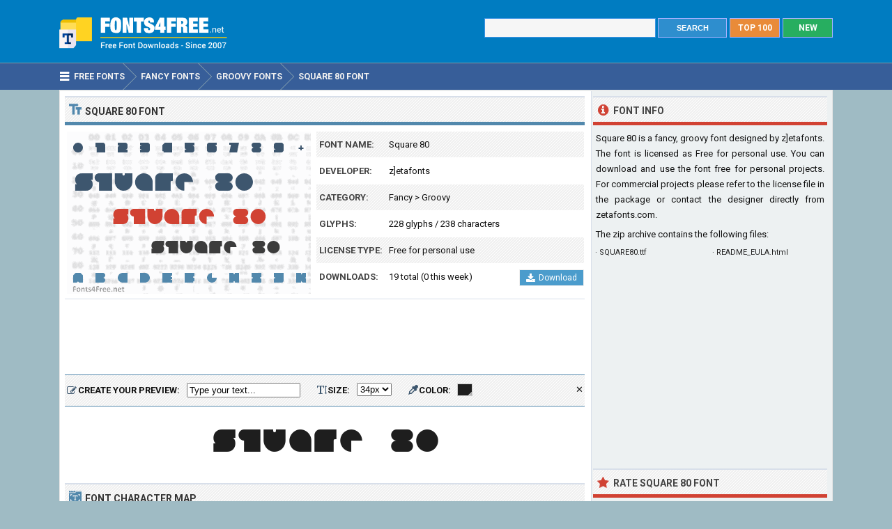

--- FILE ---
content_type: text/html; charset=utf-8
request_url: https://www.fonts4free.net/square-80-font.html
body_size: 6346
content:
<!DOCTYPE html> 
<html lang="en">
<head>
<title>Square 80 Font Download - Fonts4Free</title>
<meta http-equiv="Content-Type" content="text/html; charset=UTF-8" />
<meta name="Description" content="Square 80 font is a fancy, groovy font designed by z]etafonts. Square 80 font is available for free download for noncommercial, personal projects." />
<meta name="viewport" content="width=device-width, initial-scale=1">
<meta property="og:url" content="https://www.fonts4free.net/square-80-font.html" />
<meta property="og:type" content="website" />
<meta property="og:title" content="Square 80 Font" />
<meta property="og:image" content="https://www.fonts4free.net/images/sq/square-80-font.png" />
<meta property="og:description" content="Square 80 font is a fancy, groovy font designed by z]etafonts. Square 80 font is available for free download for noncommercial, personal projects." />
<link rel="preconnect" href="https://fonts.gstatic.com" crossorigin>
<link rel="preload" as="style" href="https://fonts.googleapis.com/css2?family=Roboto:wght@400;700&display=swap">
<link rel="stylesheet" media="print" onload="this.onload=null;this.removeAttribute('media');" href="https://fonts.googleapis.com/css2?family=Roboto:wght@400;700&display=swap">
<noscript><link rel="stylesheet" href="https://fonts.googleapis.com/css2?family=Roboto:wght@400;700&display=swap"></noscript>
<link rel="stylesheet" type="text/css" href="https://www.fonts4free.net/style.css" />
<link rel="icon" type="image/png" href="https://www.fonts4free.net/favicon-96x96.png" sizes="96x96" />
<link rel="icon" type="image/svg+xml" href="https://www.fonts4free.net/favicon.svg" />
<link rel="shortcut icon" sizes="16x16" href="https://www.fonts4free.net/favicon.ico" />
<link rel="apple-touch-icon" sizes="180x180" href="https://www.fonts4free.net/apple-touch-icon.png" />
<meta name="apple-mobile-web-app-title" content="Fonts4Free" />
<link rel="manifest" href="https://www.fonts4free.net/site.webmanifest" />
<style>.sf1,.sf2,.sf3,.sf4,.sf5,.sf6,.sf7,.sf8,.sf9,.sf10{display:block;background:url(https://www.fonts4free.net/images/sq/square-80-similar.png) no-repeat; }
.sf1{background-position:0 0;width:340px;height:35px;}.sf2{background-position:0 -35px;width:340px;height:35px;}.sf3{background-position:0 -70px;width:340px;height:35px;}.sf4{background-position:0 -105px;width:340px;height:35px;}.sf5{background-position:0 -140px;width:340px;height:35px;}.sf6{background-position:0 -175px;width:340px;height:35px;}.sf7{background-position:0 -210px;width:340px;height:35px;}.sf8{background-position:0 -245px;width:340px;height:35px;}.sf9{background-position:0 -280px;width:340px;height:35px;}.sf10{background-position:0 -315px;width:340px;height:35px;}
</style>
</head>
<body>

<div class="titleblock">
<div class="topcontainer">
<div class="logo"><a href="https://www.fonts4free.net"><img src="https://www.fonts4free.net/graphics/logo.png" alt="Fonts 4 Free" width="273" height="60" class="logoimage" /></a></div>

<div class="topright">
<a href="https://www.fonts4free.net/new-fonts.html" class="plain bo"><div class="recenttop">NEW</div></a>
<a href="https://www.fonts4free.net/top100-fonts.html" class="plain bo"><div class="top100top">TOP 100</div></a>
<div class="searchform">
<form id="fontsearch" class="fontsearch" method="GET" action="https://www.fonts4free.net/search.php">
<input id="keyword" class="inputtext" type="text" name="word" value="" onkeyup="suggest(event);" onblur="hidesuggestions();" required="required" /> 
<input type="submit" value="SEARCH" class="searchbutton" />
<div id="suggestions"><div id="suggest"></div></div></form>
</div>

</div>

</div>
</div>

<div class="navigation">
<div class="topcontainer">
<nav class="navbar">
<span id="pull"><span class="sp_mobilenavicon"></span>Menu</span>
<ul itemscope itemtype="http://schema.org/BreadcrumbList">
<li itemprop="itemListElement" itemscope itemtype="http://schema.org/ListItem"><a href="https://www.fonts4free.net/" class="brlink" itemprop="item"><span class="sp_navicon"></span><span itemprop="name">Free Fonts</span></a><meta itemprop="position" content="1" /></li>
<li itemprop="itemListElement" itemscope itemtype="http://schema.org/ListItem"><a href="https://www.fonts4free.net/fancy/" class="brlink" itemprop="item"><span itemprop="name">Fancy Fonts</span></a><meta itemprop="position" content="2" /></li>
<li itemprop="itemListElement" itemscope itemtype="http://schema.org/ListItem"><a href="https://www.fonts4free.net/fancy/groovy-fonts.html" class="brlink" itemprop="item"><span itemprop="name">Groovy Fonts</span></a><meta itemprop="position" content="3" /></li>
<li itemprop="itemListElement" itemscope itemtype="http://schema.org/ListItem"><a href="https://www.fonts4free.net/square-80-font.html" class="brlink" itemprop="item"><span itemprop="name">Square 80 Font</span></a><meta itemprop="position" content="4" /></li>
</ul>
</nav>
<div class="mobile_buttons">
<div class="mobile_search" id="mobile_search"><span class="sp_search"></span><span class="mobiletext">SEARCH FONTS</span></div>
<div>
<form id="searchform_mobile" class="searchform_mobile" method="GET" action="https://www.fonts4free.net/search.php">
<input id="keyword_mobile" class="inputtext_mobile" type="text" name="word" value="" /> 
<input type="submit" value="Search" class="searchbutton_mobile" />
</form>
</div>
</div>

</div>
</div>

<div class="container" itemscope itemtype="https://schema.org/SoftwareApplication">
<div class="content">

<div class="leftdiv">
<div class="ldiv"><span class="sp_typeface"></span>Square 80 Font</div>
<div class="font_image"><meta itemprop="screenshot" content="https://www.fonts4free.net/images/sq/square-80-font.png" /><img src="https://www.fonts4free.net/images/sq/square-80-font.png" alt="Square 80 Font" width="350" height="233" class="fontexamples" /></div>
<div id="font_information" class="font_information">
<div class="tabletr"><span class="tab">Font Name:</span><span class="value" itemprop="name">Square 80</span></div>
<div class="tabletrsimple"><span class="tab">Developer:</span><span class="value" itemprop="publisher"><a href="https://www.fonts4free.net/fonts-by-z-etafonts.html">z]etafonts</a></span></div>
<div class="tabletr"><span class="tab">Category:</span><span class="value" itemprop="applicationCategory"><a href="https://www.fonts4free.net/fancy/" class="bplain">Fancy</a> > <a href="https://www.fonts4free.net/fancy/groovy-fonts.html" class="bplain">Groovy</a></span></div>
<div class="tabletrsimple"><span class="tab">Glyphs:</span><span class="value">228 glyphs / 238 characters</span></div>
<div class="tabletr"><span class="tab">License Type:</span><span class="value">Free for personal use</span></div>
<div class="tabletrsimple"><span class="tab">Downloads:</span><span class="value" itemprop="interactionCount">19 total (0 this week)</span><span class="button_download"><a href="#" onclick="downloadFont('https://www.fonts4free.net/includes/download.php?id=8333&amp;font=square-80','download_font');  return false;"><span class="sp_b_download"></span>Download</a></span></div>
</div><div id="clear" style="clear:both;"></div>
<div id="download_font" class="download_font"></div>
<div class="bann">

<!-- Fonts4Free 468x60 R -->
<ins class="adsbygoogle banntop"
     data-ad-client="ca-pub-6200851690239130"
     data-ad-slot="9238865558"></ins>
<script>
(adsbygoogle = window.adsbygoogle || []).push({});
</script></div>
<form id="testdrive" name="testdrive" method="GET" class="testdrive" onsubmit="return false;">
<span class="sp_preview"></span><span class="testdrivetext">CREATE YOUR PREVIEW:</span>
<input id="fid" type="hidden" name="fid" value="8333" />
<input id="fseo" type="hidden" name="fseo" value="square-80" />
<input id="fname" type="hidden" name="fname" value="Square 80" />
<input id="fcase" type="hidden" name="fcase" value="Abc" />
<input type="text" id="customtext" name="customtext" onclick="if(this.value=='Type your text...')this.value='';" value="Type your text..." onkeyup="fontviewer();" size="22" class="renderinput">
<span class="sp_textsize"></span><span class="testdrivetext">SIZE:</span><select id="fsize" name="fsize" onChange="fontviewer();" class="rendersize"><option value="14">14px</option>
<option value="18">18px</option>
<option value="22">22px</option>
<option value="26">26px</option>
<option value="30">30px</option>
<option value="34" selected>34px</option>
<option value="38">38px</option>
<option value="42">42px</option>
<option value="46">46px</option>
<option value="50">50px</option>
</select>
<span class="sp_pickcolor"></span><span class="testdrivetext">COLOR: </span><input id="fcolor" name="fcolor" type="text" value="#1E1E1E" onChange="fontviewer();" />
<span id="reset" class="reset" title="Reset all settings" onClick="reset();">&#x2715;</span>
<span id="waiting" class="waiting"></span>
</form><img id="font_preview" class="font_preview" src="https://www.fonts4free.net/images/sq/square-80-preview.png" alt="Square 80 Font Preview" width="750" height="90" loading="lazy" /></div><div class="leftdiv">
<div class="ldiv"><span class="sp_charactermap"></span>Font Character Map</div>
<div class="charactermap"><img id="font_charmap" src="https://www.fonts4free.net/images/sq/square-80-font-charmap.png" alt="Square 80 Font Character Map" class="font_charmap" loading="lazy" /></div>
<p class="just"><span class="sp_tip"></span>Square 80 font contains 238 defined characters and 228 unique glyphs.</p><p class="just">The font contains characters from the following unicode character ranges: Basic Latin (93), Latin-1 Supplement (68), Latin Extended-A (47), Spacing Modifier Letters (8), Latin Extended Additional (4), General Punctuation (15), Currency Symbols (1), Letterlike Symbols (1).</p>
</div>
<div class="bann">

<!-- Fonts4Free 728x90 R -->
<ins class="adsbygoogle"
     style="display:block"
     data-ad-client="ca-pub-6200851690239130"
     data-ad-slot="8349594751"
     data-ad-format="horizontal"></ins>
<script>
(adsbygoogle = window.adsbygoogle || []).push({});
</script></div>
<div class="leftdiv">
<div class="ldiv"><span class="sp_metadata"></span>Font Metadata</div>
<ul class="font_details"><li><div class="dbox"><span class="rtab">Font Name:</span><span class="dvalue">Square80</span></div></li><li><div class="dbox"><span class="rtab">Subfamily:</span><span class="dvalue">Regular</span></div></li><li><div class="dbox"><span class="rtab">Version:</span><span class="dvalue">Version 1.000 2009 initial release</span></div></li><li><div class="dbox"><span class="rtab">Trademark:</span><span class="dvalue">Square80 is a trademark of studio kmzero.</span></div></li><li><div class="dbox"><span class="rtab">Manufacturer:</span><span class="dvalue">studio kmzero</span></div></li><li><div class="dbox"><span class="rtab">Designer:</span><span class="dvalue">Francesco Canovaro</span></div></li><li><div class="dbox"><span class="rtab">Vendor URL:</span><span class="dvalue">www.zerofonts.com</span></div></li><li><div class="dbox"><span class="rtab">Designer URL:</span><span class="dvalue">www.studiokmzero.com</span></div></li><li><div class="dbox"><span class="rtab">License:</span><span class="dvalue">END-USER LICENSE AGREEMENT FOR THE INCLUDED STUDIO KMZERO FONTS:
This End-User License Agreement ("EULA") is a legal agreement between you (either an individual or a single entity) and Studio Kmzero for the digital typeface software - hereafter fonts included in this package:
SQUARE80

The fonts included are protected by copyright laws and international copyright treaties, as well as other intellectual property laws and treaties. These fonts are licensed to you for personal / noncommercial use only. You're granted the following rights:

01] You may install and use an unlimited number of copies of the fonts.

02] You can make archival copies of the fonts for your own purposes.

03] You may modify the fonts for your own purposes, but the copyright remains with Studio Kmzero, and you are not allowed to distribuite renamed, edited or derivative works, either for profit or not.

To acquire a complete licence for commercial use (allowing file release to a prepress bureau and embedding in other software files, such as Portable Document Format (PDF) or Flash files), you can contact us at info@studiokmzero.com, or buy this font online through our reseller http://www.zerofonts.com/.
Also - this font is included in the ego[n] magazine font pack, a license for 18 fonts that comes with ego[n] magazine (http://www.egonmagazine.com).

Studio Kmzero expressly disclaims any warranty for the fonts. The fonts and any related documentation is provided "as is" without warranty of any kind, either express or implied, including, without limitation, the implied warranties or merchantability, fitness for a particular purpose, or noninfringement. The entire risk arising out of use or performance of the fonts remains with you. Copies of the fonts may not be distributed or shared in any way (for profit or free of charge) either on a standalone basis or included as part of your own product.

In no event shall Studio Kmzero or its suppliers be liable for any damages whatsoever (including, without limitation, damages for loss of business profits, business interruption, loss of business information, or any other pecuniary loss) arising out of the use of or inability to use this product, even if Studio Kmzero has been advised of the possibility of such damages. Because some states/jurisdictions do not allow the exclusion or limitation of liability for consequential or incidental damages, the above limitation may not apply to you.

QUESTIONS

Should you have any questions concerning this EULA, please contact Studio Kmzero via its website at http:/www.studiokmzero.com, or write directly to Studio Kmzero, Via calzaiuoli 9, 50122 Firenze | Italia, t.+39 55 23 96 856, info@studiokmzero.com</span></div></li><li><div class="dbox"><span class="rtab">License URL:</span><span class="dvalue">http://www.zerofonts.com/license/</span></div></li><li><div class="dbox"><span class="rtab">Description:</span><span class="dvalue">Copyright (c) 2009 by studio kmzero. All rights reserved.</span></div></li></ul>
</div>

<div class="leftdiv">
<div class="ldiv"><span class="sp_commentadd"></span><div class="comments_top" id="comments_top"></div>Comments &amp; Questions</div><div class="comments" id="comments"><p>No comments yet. Be the first to comment.</p></div><p class="submitreview">Submit a comment, question or review about Square 80 font</p>
<div id="commentarea">
<form id="commentform">
<input type="hidden" id="font" name="font" value="square-80">
<input type="hidden" id="id" name="id" value="8333">
<div class="submitcomment">
<div class="formavatar"><img src="https://www.fonts4free.net/graphics/noavatar.png" width="50" height="50" alt="avatar" /></div>
<div class="formreview"><textarea placeholder="Add a comment" id="review" name="review" class="formmessage" required></textarea></div>
</div>

<div class="ratingline"></div>

<div class="formlogin" id="formlogin"></div>
<div class="formdata" id="formdata"></div>
</form>
</div>
<div id="posted"></div>

</div>
</div>

<div class="right">

<div class="rightdiv">
<div class="rdivinfo"><span class="sp_info"></span>Font Info</div>
<p class="just">Square 80 is a fancy, groovy font designed by z]etafonts. The font is licensed as Free for personal use. You can download and use the font free for personal projects. For commercial projects please refer to the license file in the package or contact the designer directly from <a href="http://www.zetafonts.com" target="_blank" rel="nofollow" class="bplain">zetafonts.com</a>.</p>
<p>The zip archive contains the following files: </p><ul id ="filecontents"><li>&#183;&nbsp;SQUARE80.ttf</li><li>&#183;&nbsp;README_EULA.html</li></ul>
</div>

<div class="rightdiv">
<div class="bannfxd">
<!-- Fonts4Free 336x280 R -->
<ins class="adsbygoogle"
     style="display:block"
     data-ad-client="ca-pub-6200851690239130"
     data-ad-slot="3939525157"
     data-ad-format="auto"></ins>
<script>
(adsbygoogle = window.adsbygoogle || []).push({});
</script></div></div>

<div class="rightdiv">
<div class="rdivrating"><span class="sp_star"></span>Rate Square 80 Font</div>
<div class="ratingblock"><div id="unit_long8333">  <ul id="unit_ul8333" class="unit-rating" style="width:150px;">     <li class="current-rating" style="width:150px;">Point 5.00/5</li><li ><a href="javascript:void(0)" title="1 stars" class="r1-unit rater" onclick="rateSite('1','8333','5'); return false;">1</a></li><li ><a href="javascript:void(0)" title="2 stars" class="r2-unit rater" onclick="rateSite('2','8333','5'); return false;">2</a></li><li ><a href="javascript:void(0)" title="3 stars" class="r3-unit rater" onclick="rateSite('3','8333','5'); return false;">3</a></li><li ><a href="javascript:void(0)" title="4 stars" class="r4-unit rater" onclick="rateSite('4','8333','5'); return false;">4</a></li><li ><a href="javascript:void(0)" title="5 stars" class="r5-unit rater" onclick="rateSite('5','8333','5'); return false;">5</a></li>  </ul>  <div id="aggregateRating" itemprop="aggregateRating" itemscope itemtype="http://schema.org/AggregateRating"><p><span class="fn">Square 80</span> has been rated <span itemprop="ratingValue">5.0</span> out of <span itemprop="bestRating">5</span> points. A total of <span itemprop="ratingCount">1</span> votes cast and no one has reviewed the font yet.</p>  </div></div></div>
</div>

<div class="rightdiv">
<div class="rdivsimilar"><span class="sp_similar"></span>Similar Fonts</div><div class="fontitemright"><a href="https://www.fonts4free.net/z-arista-font.html"><span class="sf1"></span></a><div class="fontsub">[z] Arista by z]etafonts</div></div><div class="fontitemright"><a href="https://www.fonts4free.net/bubbleboddy-font.html"><span class="sf2"></span></a><div class="fontsub">Bubbleboddy by z]etafonts</div></div><div class="fontitemright"><a href="https://www.fonts4free.net/arista-20-font.html"><span class="sf3"></span></a><div class="fontsub">Arista 2.0 by z]etafonts</div></div><div class="fontitemright"><a href="https://www.fonts4free.net/arsenale-blue-font.html"><span class="sf4"></span></a><div class="fontsub">Arsenale Blue by z]etafonts</div></div><div class="fontitemright"><a href="https://www.fonts4free.net/my-little-pony-font.html"><span class="sf5"></span></a><div class="fontsub">My Little Pony by Kustren Monte</div></div><div class="fontitemright"><a href="https://www.fonts4free.net/yellow-submarine-font.html"><span class="sf6"></span></a><div class="fontsub">Yellow Submarine</div></div><div class="fontitemright"><a href="https://www.fonts4free.net/pincoya-black-font.html"><span class="sf7"></span></a><div class="fontsub">Pincoya Black by Daniel Hernandez</div></div><div class="fontitemright"><a href="https://www.fonts4free.net/bodidly-bold-font.html"><span class="sf8"></span></a><div class="fontsub">Bodidly Bold by Lorvad</div></div><div class="fontitemright"><a href="https://www.fonts4free.net/keep-on-truckin-fw-font.html"><span class="sf9"></span></a><div class="fontsub">Keep on Truckin FW by Brain Eaters Font Co.</div></div><div class="fontitemright"><a href="https://www.fonts4free.net/pusab-font.html"><span class="sf10"></span></a><div class="fontsub">Pusab by Dharma Type</div></div></div>

<div class="rightdiv">
<div class="rdivtop"><span class="sp_popular"></span>Font Download Stats</div>
<img src="https://www.fonts4free.net/images/sq/square-80-download-stats.png" alt="Square 80 Font Download Stats" width="340" height="220" class="download-stats" loading="lazy" />
</div>

</div>
<div style="clear:both; text-align:left"></div><div class="scrolldiv">
<a href="#" class="scrollup">Scroll</a>
</div>
</div>

<div class="footer">
<div class="bottomcontainer">
<div class="footerlinks"><span class="bottom">&copy; 2007-2026</span> &#9679; <a class="bottom" href="https://www.fonts4free.net/terms-of-use.html" rel="nofollow">Terms of Use</a> &#9679; <a class="bottom" href="https://www.fonts4free.net/privacy-policy.html" rel="nofollow">Privacy Policy</a> &#9679; <a class="bottom" href="https://www.fonts4free.net/contact.html" rel="nofollow">Contact</a></div>
<div class="footertext">Fonts4Free.net is a font repository that offers over 10.000 freeware and shareware TrueType (.ttf) or OpenType (.otf) fonts with a live custom phrase preview option. The fonts presented on this website are their authors' property, and are either freeware, shareware, demo versions or public domain. For correct licensing, please contact the designer of the font.<span class="footerext">All fonts at Fonts4Free can be downloaded freely, we do not sell any fonts in our archive. A downloaded file contains typeface file, readme file, license aggrement and normal, italic, bold versions of the font if available.</span></div>
</div>
</div>

<div id="fb-root"></div>
<script src="//ajax.googleapis.com/ajax/libs/jquery/2.1.3/jquery.min.js"></script>
<script src="https://www.fonts4free.net/js/fonts4free.min.js"></script>
<script async src="https://pagead2.googlesyndication.com/pagead/js/adsbygoogle.js?client=ca-pub-6200851690239130" crossorigin="anonymous"></script>
<script>
var sc_project=3474046;
var sc_invisible=1;
var sc_security="dea78678";
var sc_https=1;
var scJsHost = "https://secure.";
(function() {
    var s = document.createElement("script");
    s.type = "text/javascript";
    s.src = scJsHost + "statcounter.com/counter/counter.js";
    s.async = true;
    s.defer = true;
    document.body.appendChild(s);
})();
</script></body>
</html>

--- FILE ---
content_type: text/html; charset=utf-8
request_url: https://www.google.com/recaptcha/api2/aframe
body_size: 270
content:
<!DOCTYPE HTML><html><head><meta http-equiv="content-type" content="text/html; charset=UTF-8"></head><body><script nonce="pXn0VqLO5LH6SXAJxq93Eg">/** Anti-fraud and anti-abuse applications only. See google.com/recaptcha */ try{var clients={'sodar':'https://pagead2.googlesyndication.com/pagead/sodar?'};window.addEventListener("message",function(a){try{if(a.source===window.parent){var b=JSON.parse(a.data);var c=clients[b['id']];if(c){var d=document.createElement('img');d.src=c+b['params']+'&rc='+(localStorage.getItem("rc::a")?sessionStorage.getItem("rc::b"):"");window.document.body.appendChild(d);sessionStorage.setItem("rc::e",parseInt(sessionStorage.getItem("rc::e")||0)+1);localStorage.setItem("rc::h",'1769904634841');}}}catch(b){}});window.parent.postMessage("_grecaptcha_ready", "*");}catch(b){}</script></body></html>

--- FILE ---
content_type: application/javascript
request_url: https://www.fonts4free.net/js/fonts4free.min.js
body_size: 3967
content:
!function(u){var i,r,o,d=0,f={control:u('<span class="colorPicker-picker">&nbsp;</span>'),palette:u('<div id="colorPicker_palette" class="colorPicker-palette" />'),swatch:u('<div class="colorPicker-swatch">&nbsp;</div>'),hexLabel:u('<label for="colorPicker_hex">Hex</label>'),hexField:u('<input type="text" id="colorPicker_hex" />')},m="transparent";u.fn.colorPicker=function(l){return this.each(function(){var t,n=u(this),o=u.extend({},u.fn.colorPicker.defaults,l),e=u.fn.colorPicker.toHex(0<n.val().length?n.val():o.pickerDefault),i=f.control.clone(),r=f.palette.clone().attr("id","colorPicker_palette-"+d),c=f.hexLabel.clone(),s=f.hexField.clone(),a=r[0].id;if(u.each(o.colors,function(e){t=f.swatch.clone(),o.colors[e]===m?(t.addClass(m).text("X"),u.fn.colorPicker.bindPalette(s,t,m)):(t.css("background-color","#"+this),u.fn.colorPicker.bindPalette(s,t)),t.appendTo(r)}),c.attr("for","colorPicker_hex-"+d),s.attr({id:"colorPicker_hex-"+d,value:e}),s.bind("keydown",function(e){var t;13===e.keyCode&&(t=u.fn.colorPicker.toHex(u(this).val()),u.fn.colorPicker.changeColor(t||n.val())),27===e.keyCode&&u.fn.colorPicker.hidePalette()}),s.bind("keyup",function(e){e=u.fn.colorPicker.toHex(u(e.target).val());u.fn.colorPicker.previewColor(e||n.val())}),u('<div class="colorPicker_hexWrap" />').append(c).appendTo(r),r.find(".colorPicker_hexWrap").append(s),!1===o.showHexField&&(s.hide(),c.hide()),u("body").append(r),r.hide(),i.css("background-color",e),i.bind("click",function(){n.is(":not(:disabled)")&&u.fn.colorPicker.togglePalette(u("#"+a),u(this))}),l&&l.onColorChange?i.data("onColorChange",l.onColorChange):i.data("onColorChange",function(){}),(c=n.data("text"))&&i.html(c),n.after(i),n.bind("change",function(){n.next(".colorPicker-picker").css("background-color",u.fn.colorPicker.toHex(u(this).val()))}),n.val(e),"input"===n[0].tagName.toLowerCase())try{n.attr("type","hidden")}catch(e){n.css("visibility","hidden").css("position","absolute")}else n.hide();d++})},u.extend(!0,u.fn.colorPicker,{toHex:function(e){if(e.match(/[0-9A-F]{6}|[0-9A-F]{3}$/i))return"#"===e.charAt(0)?e:"#"+e;if(!e.match(/^rgb\(\s*(\d{1,3})\s*,\s*(\d{1,3})\s*,\s*(\d{1,3})\s*\)$/))return!1;var t=[parseInt(RegExp.$1,10),parseInt(RegExp.$2,10),parseInt(RegExp.$3,10)],e=function(e){if(e.length<2)for(var t=0,n=2-e.length;t<n;t++)e="0"+e;return e};return 3===t.length?"#"+e(t[0].toString(16))+e(t[1].toString(16))+e(t[2].toString(16)):void 0},checkMouse:function(e,t){var n=r,o=u(e.target).parents("#"+n.attr("id")).length;e.target===u(n)[0]||e.target===i[0]||0<o||u.fn.colorPicker.hidePalette()},hidePalette:function(){u(document).unbind("mousedown",u.fn.colorPicker.checkMouse),u(".colorPicker-palette").hide()},showPalette:function(e){var t=i.prev("input").val();e.css({top:i.offset().top+i.outerHeight(),left:i.offset().left}),u("#color_value").val(t),e.show(),u(document).bind("mousedown",u.fn.colorPicker.checkMouse)},togglePalette:function(e,t){t&&(i=t),(r=e).is(":visible")?u.fn.colorPicker.hidePalette():u.fn.colorPicker.showPalette(e)},changeColor:function(e){i.css("background-color",e),i.prev("input").val(e).change(),u.fn.colorPicker.hidePalette(),i.data("onColorChange").call(i,u(i).prev("input").attr("id"),e)},previewColor:function(e){i.css("background-color",e)},bindPalette:function(t,e,n){n=n||u.fn.colorPicker.toHex(e.css("background-color")),e.bind({click:function(e){o=n,u.fn.colorPicker.changeColor(n)},mouseover:function(e){o=t.val(),u(this).css("border-color","#598FEF"),t.val(n),u.fn.colorPicker.previewColor(n)},mouseout:function(e){u(this).css("border-color","#000"),t.val(i.css("background-color")),t.val(o),u.fn.colorPicker.previewColor(o)}})}}),u.fn.colorPicker.defaults={pickerDefault:"FFFFFF",colors:["000000","993300","333300","000080","333399","333333","800000","FF6600","808000","008000","008080","0000FF","666699","808080","FF0000","FF9900","99CC00","339966","33CCCC","3366FF","800080","999999","FF00FF","FFCC00","FFFF00","00FF00","00FFFF","00CCFF","993366","C0C0C0","FF99CC","FFCC99","FFFF99","CCFFFF","99CCFF","FFFFFF"],addColors:[],showHexField:!0}}(jQuery);var timeout=null;function suggest(e){timeout&&clearTimeout(timeout),timeout=setTimeout(function(){suggest(e)},400)}function getXmlHttpRequestObject(){return window.XMLHttpRequest?new XMLHttpRequest:window.ActiveXObject?new ActiveXObject("Microsoft.XMLHTTP"):void 0}var selectnum,lastselectnum,selectmax,searchReq=getXmlHttpRequestObject(),lastdomain="";function suggest(e){var t=document.getElementById("keyword").value;t.length<=3&&(document.getElementById("suggestions").style.visibility="hidden"),document.getElementById("suggest").style.visibility="hidden",2<t.length&&(4!=searchReq.readyState&&(searchReq.abort(),document.getElementById("suggest").style.visibility="hidden"),searchReq.open("GET","https://www.fonts4free.net/includes/suggest.php?chars="+t,!0),searchReq.onreadystatechange=handleresults,searchReq.send(null))}function handleresults(){if(4==searchReq.readyState){var e=document.getElementById("suggest");e.innerHTML="";var t=searchReq.responseText.split("\r\n");for(selectnum=-1,selectmax=t.length-1,1<t.length?e.style.visibility="visible":e.style.visibility="hidden",i=0;i<t.length-1;i++){var n=t[i].split("|"),o=n[0],r=n[1],c=n[2],s=n[3],o='<div class="fontitemright"><a href="https://www.fonts4free.net/'+r+'-font.html"><img src="https://www.fonts4free.net/images/'+c+"/"+r+'-small.png" width="340" height="35" /></a><div class="fontsub">'+o+"</div></div>";e.innerHTML+=o}e.innerHTML+='<p class="viewmore"><a href="https://www.fonts4free.net/search.php?word='+s+'" class="more">VIEW MORE</a></p>'}document.getElementById("suggestions").style.visibility="visible"}function hidesuggestions(){setTimeout(function(){document.getElementById("suggestions").style.visibility="hidden",document.getElementById("suggest").style.visibility="hidden"},400)}function downloadFont(e,t){var n=null;if(window.XMLHttpRequest)n=new XMLHttpRequest;else{if(!window.ActiveXObject)return;n=new ActiveXObject("Microsoft.XMLHTTP")}n.onreadystatechange=function(){var e;4==n.readyState&&(e=n.responseText,updateObj(t,e))},document.getElementById(t).innerHTML="",n.open("GET",e,!0),n.send("")}function updateObj(e,t){document.getElementById(e).innerHTML=t,addTenPercent()}function redirFont(e,t){var n=null;if(window.XMLHttpRequest)n=new XMLHttpRequest;else{if(!window.ActiveXObject)return;n=new ActiveXObject("Microsoft.XMLHTTP")}n.onreadystatechange=function(){var e;4==n.readyState&&(e=n.responseText,updateObj(t,e))},document.getElementById(t).innerHTML="",n.open("GET",e,!0),n.send("")}function addTenPercent(){var e=document.getElementById("loadingbar");setTimeout(addTenPercent,900),e.value+=12.5}function rateSite(e,t,n){$.ajax({type:"GET",url:"https://www.fonts4free.net/js/rating/rpc.php",data:{j:""+e,q:""+t,c:""+n},success:function(e){-1!=e.indexOf("|")&&(ratingresponse=e.split("|"),$("#"+ratingresponse[0]).html(""+ratingresponse[1]))}})}function changeText(e,t){var n=document.all?1:0,o=0;5<=parseInt(navigator.appVersion)&&(o=1),o?document.getElementById(e).innerHTML=t:n&&(document.all[e].innerHTML=t)}$(".rater").mouseenter(function(){$(".unit-rating li.current-rating").css("display","none")}),$(".rater").mouseleave(function(){$(".unit-rating li.current-rating").css("display","block")});timeout=null;function fontviewer(e){document.getElementById("reset").style.display="none",document.getElementById("waiting").style.backgroundImage="url('https://www.fonts4free.net/graphics/ajax-loader.gif')",timeout&&clearTimeout(timeout),timeout=setTimeout(function(){createimage(),document.getElementById("reset").style.display="inline"},700)}function createimage(){var e=document.getElementById("customtext").value,t=document.getElementById("fid").value,n=document.getElementById("fsize").value,o=document.getElementById("fname").value,i=document.getElementById("fcase").value,r=(r=document.getElementById("fcolor").value).replace("#","");document.getElementById("font_preview").src="https://www.fonts4free.net/includes/preview.php?fid="+t+"&fname="+o+"&fsize="+n+"&fcolor="+r+"&text="+e+"&fcase="+i,document.getElementById("waiting").style.backgroundImage="none"}timeout=null;function reset(){document.getElementById("reset").style.display="none",document.getElementById("waiting").style.backgroundImage="url('https://www.fonts4free.net/graphics/ajax-loader.gif')",timeout&&clearTimeout(timeout),timeout=setTimeout(function(){var e=document.getElementById("fseo").value,t=e.substring(0,2);document.getElementById("font_preview").src="https://www.fonts4free.net/images/"+t+"/"+e+"-preview.png",document.getElementById("waiting").style.backgroundImage="none",$.ajax({type:"GET",url:"https://www.fonts4free.net/includes/preview.php",data:{reset:"1"},success:function(e){document.getElementById("reset").style.display="inline",document.getElementById("customtext").value="Type your text..."}})},700)}timeout=null;function bulkfontviewer(e){document.getElementById("reset").style.display="none",document.getElementById("waiting").style.backgroundImage="url('https://www.fonts4free.net/graphics/ajax-loader.gif')",timeout&&clearTimeout(timeout),timeout=setTimeout(function(){bulkcreateimage(),document.getElementById("reset").style.display="inline"},1800)}function bulkcreateimage(){var e=document.getElementById("customtext").value,t=document.getElementById("fcolor").value,n=document.getElementById("fsize").value,t=t.replace("#",""),o=document.getElementsByClassName("fontpreview");for(i=0;i<o.length;i++){var r=o[i].id;fidsizef=r.replace("f","");var c=fidsizef.split("_"),s=c[0];var a=document.getElementsByClassName("fontpreview")[i].alt;document.getElementById(r).src="https://www.fonts4free.net/includes/preview.php?fid="+s+"&fname="+a+"&fsize="+n+"&fcolor="+t+"&text="+e}document.getElementById("waiting").style.backgroundImage="none"}timeout=null;function resetall(){document.getElementById("reset").style.display="none",document.getElementById("waiting").style.backgroundImage="url('https://www.fonts4free.net/graphics/ajax-loader.gif')",timeout&&clearTimeout(timeout),timeout=setTimeout(function(){var e=document.getElementsByClassName("fontpreview");for(i=0;i<e.length;i++){var t=e[i].id;fidsizef=t.replace("f","");var n=fidsizef.split("_")[2],o=n.substring(0,2);document.getElementById(t).src="https://www.fonts4free.net/images/"+o+"/"+n+"-preview.png"}document.getElementById("waiting").style.backgroundImage="none",$.ajax({type:"GET",url:"https://www.fonts4free.net/includes/preview.php",data:{reset:"1"},success:function(e){document.getElementById("reset").style.display="inline",document.getElementById("customtext").value="Type your text..."}})},700)}$(document).ready(function(){$.ajaxPrefilter(function(e,t,n){"script"!=e.dataType&&"script"!=t.dataType||(e.cache=!0)}),$("#fcolor").colorPicker(),$(window).scroll(function(){20<$(this).scrollTop()?$(".scrollup").fadeIn():$(".scrollup").fadeOut()}),$(".scrollup").click(function(){return $("html, body").animate({scrollTop:0},800),!1}),$(window).scroll(function(){85<$(this).scrollTop()?($(".navigation").addClass("stick"),$(".navanchor").height(40)):($(".navigation").removeClass("stick"),$(".navanchor").height(0))});var t=!1;$("#review").one("click",function(e){$.ajax({type:"GET",url:"https://www.fonts4free.net/auth/index.php",success:function(e){$("#formlogin").html(e).fadeIn();!0!==t&&function(){$("head").append('<link rel="stylesheet" href="https://www.fonts4free.net/js/fancybox/fancybox.css" type="text/css" />');var e=document.createElement("script");e.src="https://www.fonts4free.net/js/fancybox/jquery.fancybox.pack.js",$("head").append(e),t=!0}()}})}),$("#review").on("keyup",function(e){$(".formbuttonpassive").addClass("activatedontext"),$(".formbutton").addClass("activatedontext")}),$(document).on("click",".formbuttonpassive",function(e){$.fancybox({openEffect:"elastic",closeEffect:"elastic",padding:6,href:"https://www.fonts4free.net/auth/index-pop.php",type:"ajax"})}),$(document).on("click",".logout",function(e){var t=$(this).attr("data-id");return confirm("Are you sure you want to logout?")&&$.ajax({type:"GET",url:"https://www.fonts4free.net/auth/callback.php?logout="+t,success:function(e){$.ajax({type:"GET",url:"https://www.fonts4free.net/auth/index.php",success:function(e){$("#formlogin").html(e),$(".formavatar").html('<img src="https://www.fonts4free.net/graphics/noavatar.png" witdh="50" height="50" alt="avatar" />'),$(".loggedintext").hide(),$(".ratingline").hide()}})}}),!1}),$("#commentform").on("submit",function(e){e.preventDefault();e=$(this).serialize();$.post("https://www.fonts4free.net/auth/savecomment.php",e,function(e){$("#nocomments").hide(),$("#commentarea").hide(),$(".submitreview").hide(),$("#posted").hide(),$("#posted").html('<img src="https://www.fonts4free.net/graphics/tick.png" width="60" height="60" alt="Comment Received" class="tick"><div style="margin:8px;font-weight:700;">Thank you for your review</div><div>Your comment will appear shortly after moderation.</div>'),$("#posted").fadeIn("slow")})}),$("#pull").click(function(){menu=$(".navbar ul"),menuHeight=menu.height(),menu.slideToggle(),menu=$(".searchform"),menuHeight=menu.height(),menu.slideToggle()}),$(".mobile_search").click(function(){menu=$(".searchform_mobile"),menuHeight=menu.height(),menu.slideToggle()}),$(window).resize(function(){"undefined"!=typeof menu&&320<$(window).width()&&menu.is(":hidden")&&menu.removeAttr("style")})});